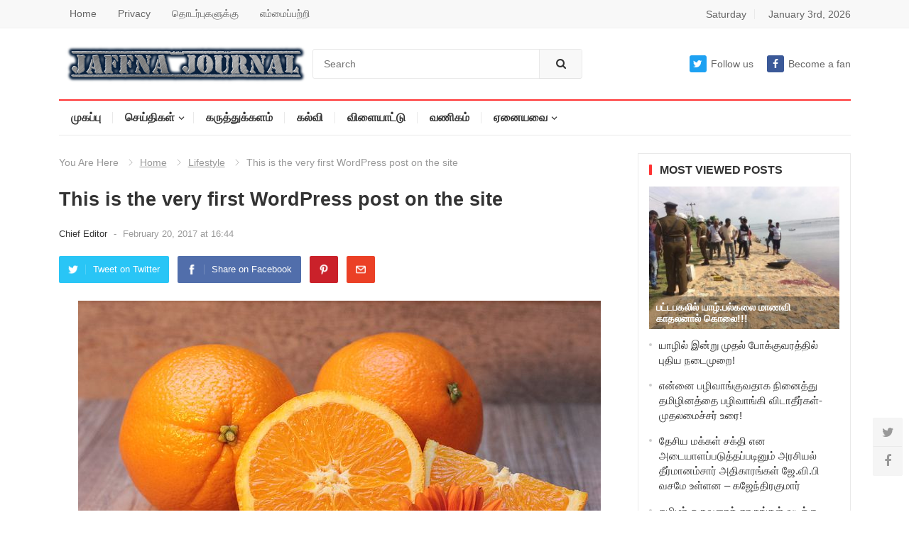

--- FILE ---
content_type: text/html; charset=UTF-8
request_url: https://www.jaffnajournal.com/archives/this-is-the-very-first-wordpress-post-on-the-site.html
body_size: 13162
content:
<!DOCTYPE html>
<html lang="en-US">
<head>
<meta charset="UTF-8">
<meta name="viewport" content="width=device-width, initial-scale=1">
<meta http-equiv="X-UA-Compatible" content="IE=edge">
<meta name="HandheldFriendly" content="true">
<meta property="og:image" content="https://www.jaffnajournal.com/wp-content/uploads/2017/04/7-1.jpg">
<link rel="profile" href="http://gmpg.org/xfn/11">
<link rel="icon" type="image/png" href="https://www.jaffnajournal.com/wp-content/uploads/2023/04/news.jpg" />
<script async src="https://pagead2.googlesyndication.com/pagead/js/adsbygoogle.js?client=ca-pub-0272451370067942"
     crossorigin="anonymous"></script>
<title>This is the very first WordPress post on the site &#8211; Jaffna Journal | News From Jaffna</title>
<meta name='robots' content='max-image-preview:large' />
<link rel="alternate" type="application/rss+xml" title="Jaffna Journal | News From Jaffna &raquo; Feed" href="https://www.jaffnajournal.com/feed" />
<link rel="alternate" type="application/rss+xml" title="Jaffna Journal | News From Jaffna &raquo; Comments Feed" href="https://www.jaffnajournal.com/comments/feed" />
<link rel="alternate" type="application/rss+xml" title="Jaffna Journal | News From Jaffna &raquo; This is the very first WordPress post on the site Comments Feed" href="https://www.jaffnajournal.com/archives/this-is-the-very-first-wordpress-post-on-the-site.html/feed" />
<link rel="alternate" title="oEmbed (JSON)" type="application/json+oembed" href="https://www.jaffnajournal.com/wp-json/oembed/1.0/embed?url=https%3A%2F%2Fwww.jaffnajournal.com%2Farchives%2Fthis-is-the-very-first-wordpress-post-on-the-site.html" />
<link rel="alternate" title="oEmbed (XML)" type="text/xml+oembed" href="https://www.jaffnajournal.com/wp-json/oembed/1.0/embed?url=https%3A%2F%2Fwww.jaffnajournal.com%2Farchives%2Fthis-is-the-very-first-wordpress-post-on-the-site.html&#038;format=xml" />
		
	<style id='wp-img-auto-sizes-contain-inline-css' type='text/css'>
img:is([sizes=auto i],[sizes^="auto," i]){contain-intrinsic-size:3000px 1500px}
/*# sourceURL=wp-img-auto-sizes-contain-inline-css */
</style>
<style id='wp-emoji-styles-inline-css' type='text/css'>

	img.wp-smiley, img.emoji {
		display: inline !important;
		border: none !important;
		box-shadow: none !important;
		height: 1em !important;
		width: 1em !important;
		margin: 0 0.07em !important;
		vertical-align: -0.1em !important;
		background: none !important;
		padding: 0 !important;
	}
/*# sourceURL=wp-emoji-styles-inline-css */
</style>
<style id='wp-block-library-inline-css' type='text/css'>
:root{--wp-block-synced-color:#7a00df;--wp-block-synced-color--rgb:122,0,223;--wp-bound-block-color:var(--wp-block-synced-color);--wp-editor-canvas-background:#ddd;--wp-admin-theme-color:#007cba;--wp-admin-theme-color--rgb:0,124,186;--wp-admin-theme-color-darker-10:#006ba1;--wp-admin-theme-color-darker-10--rgb:0,107,160.5;--wp-admin-theme-color-darker-20:#005a87;--wp-admin-theme-color-darker-20--rgb:0,90,135;--wp-admin-border-width-focus:2px}@media (min-resolution:192dpi){:root{--wp-admin-border-width-focus:1.5px}}.wp-element-button{cursor:pointer}:root .has-very-light-gray-background-color{background-color:#eee}:root .has-very-dark-gray-background-color{background-color:#313131}:root .has-very-light-gray-color{color:#eee}:root .has-very-dark-gray-color{color:#313131}:root .has-vivid-green-cyan-to-vivid-cyan-blue-gradient-background{background:linear-gradient(135deg,#00d084,#0693e3)}:root .has-purple-crush-gradient-background{background:linear-gradient(135deg,#34e2e4,#4721fb 50%,#ab1dfe)}:root .has-hazy-dawn-gradient-background{background:linear-gradient(135deg,#faaca8,#dad0ec)}:root .has-subdued-olive-gradient-background{background:linear-gradient(135deg,#fafae1,#67a671)}:root .has-atomic-cream-gradient-background{background:linear-gradient(135deg,#fdd79a,#004a59)}:root .has-nightshade-gradient-background{background:linear-gradient(135deg,#330968,#31cdcf)}:root .has-midnight-gradient-background{background:linear-gradient(135deg,#020381,#2874fc)}:root{--wp--preset--font-size--normal:16px;--wp--preset--font-size--huge:42px}.has-regular-font-size{font-size:1em}.has-larger-font-size{font-size:2.625em}.has-normal-font-size{font-size:var(--wp--preset--font-size--normal)}.has-huge-font-size{font-size:var(--wp--preset--font-size--huge)}.has-text-align-center{text-align:center}.has-text-align-left{text-align:left}.has-text-align-right{text-align:right}.has-fit-text{white-space:nowrap!important}#end-resizable-editor-section{display:none}.aligncenter{clear:both}.items-justified-left{justify-content:flex-start}.items-justified-center{justify-content:center}.items-justified-right{justify-content:flex-end}.items-justified-space-between{justify-content:space-between}.screen-reader-text{border:0;clip-path:inset(50%);height:1px;margin:-1px;overflow:hidden;padding:0;position:absolute;width:1px;word-wrap:normal!important}.screen-reader-text:focus{background-color:#ddd;clip-path:none;color:#444;display:block;font-size:1em;height:auto;left:5px;line-height:normal;padding:15px 23px 14px;text-decoration:none;top:5px;width:auto;z-index:100000}html :where(.has-border-color){border-style:solid}html :where([style*=border-top-color]){border-top-style:solid}html :where([style*=border-right-color]){border-right-style:solid}html :where([style*=border-bottom-color]){border-bottom-style:solid}html :where([style*=border-left-color]){border-left-style:solid}html :where([style*=border-width]){border-style:solid}html :where([style*=border-top-width]){border-top-style:solid}html :where([style*=border-right-width]){border-right-style:solid}html :where([style*=border-bottom-width]){border-bottom-style:solid}html :where([style*=border-left-width]){border-left-style:solid}html :where(img[class*=wp-image-]){height:auto;max-width:100%}:where(figure){margin:0 0 1em}html :where(.is-position-sticky){--wp-admin--admin-bar--position-offset:var(--wp-admin--admin-bar--height,0px)}@media screen and (max-width:600px){html :where(.is-position-sticky){--wp-admin--admin-bar--position-offset:0px}}

/*# sourceURL=wp-block-library-inline-css */
</style><style id='global-styles-inline-css' type='text/css'>
:root{--wp--preset--aspect-ratio--square: 1;--wp--preset--aspect-ratio--4-3: 4/3;--wp--preset--aspect-ratio--3-4: 3/4;--wp--preset--aspect-ratio--3-2: 3/2;--wp--preset--aspect-ratio--2-3: 2/3;--wp--preset--aspect-ratio--16-9: 16/9;--wp--preset--aspect-ratio--9-16: 9/16;--wp--preset--color--black: #000000;--wp--preset--color--cyan-bluish-gray: #abb8c3;--wp--preset--color--white: #ffffff;--wp--preset--color--pale-pink: #f78da7;--wp--preset--color--vivid-red: #cf2e2e;--wp--preset--color--luminous-vivid-orange: #ff6900;--wp--preset--color--luminous-vivid-amber: #fcb900;--wp--preset--color--light-green-cyan: #7bdcb5;--wp--preset--color--vivid-green-cyan: #00d084;--wp--preset--color--pale-cyan-blue: #8ed1fc;--wp--preset--color--vivid-cyan-blue: #0693e3;--wp--preset--color--vivid-purple: #9b51e0;--wp--preset--gradient--vivid-cyan-blue-to-vivid-purple: linear-gradient(135deg,rgb(6,147,227) 0%,rgb(155,81,224) 100%);--wp--preset--gradient--light-green-cyan-to-vivid-green-cyan: linear-gradient(135deg,rgb(122,220,180) 0%,rgb(0,208,130) 100%);--wp--preset--gradient--luminous-vivid-amber-to-luminous-vivid-orange: linear-gradient(135deg,rgb(252,185,0) 0%,rgb(255,105,0) 100%);--wp--preset--gradient--luminous-vivid-orange-to-vivid-red: linear-gradient(135deg,rgb(255,105,0) 0%,rgb(207,46,46) 100%);--wp--preset--gradient--very-light-gray-to-cyan-bluish-gray: linear-gradient(135deg,rgb(238,238,238) 0%,rgb(169,184,195) 100%);--wp--preset--gradient--cool-to-warm-spectrum: linear-gradient(135deg,rgb(74,234,220) 0%,rgb(151,120,209) 20%,rgb(207,42,186) 40%,rgb(238,44,130) 60%,rgb(251,105,98) 80%,rgb(254,248,76) 100%);--wp--preset--gradient--blush-light-purple: linear-gradient(135deg,rgb(255,206,236) 0%,rgb(152,150,240) 100%);--wp--preset--gradient--blush-bordeaux: linear-gradient(135deg,rgb(254,205,165) 0%,rgb(254,45,45) 50%,rgb(107,0,62) 100%);--wp--preset--gradient--luminous-dusk: linear-gradient(135deg,rgb(255,203,112) 0%,rgb(199,81,192) 50%,rgb(65,88,208) 100%);--wp--preset--gradient--pale-ocean: linear-gradient(135deg,rgb(255,245,203) 0%,rgb(182,227,212) 50%,rgb(51,167,181) 100%);--wp--preset--gradient--electric-grass: linear-gradient(135deg,rgb(202,248,128) 0%,rgb(113,206,126) 100%);--wp--preset--gradient--midnight: linear-gradient(135deg,rgb(2,3,129) 0%,rgb(40,116,252) 100%);--wp--preset--font-size--small: 13px;--wp--preset--font-size--medium: 20px;--wp--preset--font-size--large: 36px;--wp--preset--font-size--x-large: 42px;--wp--preset--spacing--20: 0.44rem;--wp--preset--spacing--30: 0.67rem;--wp--preset--spacing--40: 1rem;--wp--preset--spacing--50: 1.5rem;--wp--preset--spacing--60: 2.25rem;--wp--preset--spacing--70: 3.38rem;--wp--preset--spacing--80: 5.06rem;--wp--preset--shadow--natural: 6px 6px 9px rgba(0, 0, 0, 0.2);--wp--preset--shadow--deep: 12px 12px 50px rgba(0, 0, 0, 0.4);--wp--preset--shadow--sharp: 6px 6px 0px rgba(0, 0, 0, 0.2);--wp--preset--shadow--outlined: 6px 6px 0px -3px rgb(255, 255, 255), 6px 6px rgb(0, 0, 0);--wp--preset--shadow--crisp: 6px 6px 0px rgb(0, 0, 0);}:where(.is-layout-flex){gap: 0.5em;}:where(.is-layout-grid){gap: 0.5em;}body .is-layout-flex{display: flex;}.is-layout-flex{flex-wrap: wrap;align-items: center;}.is-layout-flex > :is(*, div){margin: 0;}body .is-layout-grid{display: grid;}.is-layout-grid > :is(*, div){margin: 0;}:where(.wp-block-columns.is-layout-flex){gap: 2em;}:where(.wp-block-columns.is-layout-grid){gap: 2em;}:where(.wp-block-post-template.is-layout-flex){gap: 1.25em;}:where(.wp-block-post-template.is-layout-grid){gap: 1.25em;}.has-black-color{color: var(--wp--preset--color--black) !important;}.has-cyan-bluish-gray-color{color: var(--wp--preset--color--cyan-bluish-gray) !important;}.has-white-color{color: var(--wp--preset--color--white) !important;}.has-pale-pink-color{color: var(--wp--preset--color--pale-pink) !important;}.has-vivid-red-color{color: var(--wp--preset--color--vivid-red) !important;}.has-luminous-vivid-orange-color{color: var(--wp--preset--color--luminous-vivid-orange) !important;}.has-luminous-vivid-amber-color{color: var(--wp--preset--color--luminous-vivid-amber) !important;}.has-light-green-cyan-color{color: var(--wp--preset--color--light-green-cyan) !important;}.has-vivid-green-cyan-color{color: var(--wp--preset--color--vivid-green-cyan) !important;}.has-pale-cyan-blue-color{color: var(--wp--preset--color--pale-cyan-blue) !important;}.has-vivid-cyan-blue-color{color: var(--wp--preset--color--vivid-cyan-blue) !important;}.has-vivid-purple-color{color: var(--wp--preset--color--vivid-purple) !important;}.has-black-background-color{background-color: var(--wp--preset--color--black) !important;}.has-cyan-bluish-gray-background-color{background-color: var(--wp--preset--color--cyan-bluish-gray) !important;}.has-white-background-color{background-color: var(--wp--preset--color--white) !important;}.has-pale-pink-background-color{background-color: var(--wp--preset--color--pale-pink) !important;}.has-vivid-red-background-color{background-color: var(--wp--preset--color--vivid-red) !important;}.has-luminous-vivid-orange-background-color{background-color: var(--wp--preset--color--luminous-vivid-orange) !important;}.has-luminous-vivid-amber-background-color{background-color: var(--wp--preset--color--luminous-vivid-amber) !important;}.has-light-green-cyan-background-color{background-color: var(--wp--preset--color--light-green-cyan) !important;}.has-vivid-green-cyan-background-color{background-color: var(--wp--preset--color--vivid-green-cyan) !important;}.has-pale-cyan-blue-background-color{background-color: var(--wp--preset--color--pale-cyan-blue) !important;}.has-vivid-cyan-blue-background-color{background-color: var(--wp--preset--color--vivid-cyan-blue) !important;}.has-vivid-purple-background-color{background-color: var(--wp--preset--color--vivid-purple) !important;}.has-black-border-color{border-color: var(--wp--preset--color--black) !important;}.has-cyan-bluish-gray-border-color{border-color: var(--wp--preset--color--cyan-bluish-gray) !important;}.has-white-border-color{border-color: var(--wp--preset--color--white) !important;}.has-pale-pink-border-color{border-color: var(--wp--preset--color--pale-pink) !important;}.has-vivid-red-border-color{border-color: var(--wp--preset--color--vivid-red) !important;}.has-luminous-vivid-orange-border-color{border-color: var(--wp--preset--color--luminous-vivid-orange) !important;}.has-luminous-vivid-amber-border-color{border-color: var(--wp--preset--color--luminous-vivid-amber) !important;}.has-light-green-cyan-border-color{border-color: var(--wp--preset--color--light-green-cyan) !important;}.has-vivid-green-cyan-border-color{border-color: var(--wp--preset--color--vivid-green-cyan) !important;}.has-pale-cyan-blue-border-color{border-color: var(--wp--preset--color--pale-cyan-blue) !important;}.has-vivid-cyan-blue-border-color{border-color: var(--wp--preset--color--vivid-cyan-blue) !important;}.has-vivid-purple-border-color{border-color: var(--wp--preset--color--vivid-purple) !important;}.has-vivid-cyan-blue-to-vivid-purple-gradient-background{background: var(--wp--preset--gradient--vivid-cyan-blue-to-vivid-purple) !important;}.has-light-green-cyan-to-vivid-green-cyan-gradient-background{background: var(--wp--preset--gradient--light-green-cyan-to-vivid-green-cyan) !important;}.has-luminous-vivid-amber-to-luminous-vivid-orange-gradient-background{background: var(--wp--preset--gradient--luminous-vivid-amber-to-luminous-vivid-orange) !important;}.has-luminous-vivid-orange-to-vivid-red-gradient-background{background: var(--wp--preset--gradient--luminous-vivid-orange-to-vivid-red) !important;}.has-very-light-gray-to-cyan-bluish-gray-gradient-background{background: var(--wp--preset--gradient--very-light-gray-to-cyan-bluish-gray) !important;}.has-cool-to-warm-spectrum-gradient-background{background: var(--wp--preset--gradient--cool-to-warm-spectrum) !important;}.has-blush-light-purple-gradient-background{background: var(--wp--preset--gradient--blush-light-purple) !important;}.has-blush-bordeaux-gradient-background{background: var(--wp--preset--gradient--blush-bordeaux) !important;}.has-luminous-dusk-gradient-background{background: var(--wp--preset--gradient--luminous-dusk) !important;}.has-pale-ocean-gradient-background{background: var(--wp--preset--gradient--pale-ocean) !important;}.has-electric-grass-gradient-background{background: var(--wp--preset--gradient--electric-grass) !important;}.has-midnight-gradient-background{background: var(--wp--preset--gradient--midnight) !important;}.has-small-font-size{font-size: var(--wp--preset--font-size--small) !important;}.has-medium-font-size{font-size: var(--wp--preset--font-size--medium) !important;}.has-large-font-size{font-size: var(--wp--preset--font-size--large) !important;}.has-x-large-font-size{font-size: var(--wp--preset--font-size--x-large) !important;}
/*# sourceURL=global-styles-inline-css */
</style>

<style id='classic-theme-styles-inline-css' type='text/css'>
/*! This file is auto-generated */
.wp-block-button__link{color:#fff;background-color:#32373c;border-radius:9999px;box-shadow:none;text-decoration:none;padding:calc(.667em + 2px) calc(1.333em + 2px);font-size:1.125em}.wp-block-file__button{background:#32373c;color:#fff;text-decoration:none}
/*# sourceURL=/wp-includes/css/classic-themes.min.css */
</style>
<link rel='stylesheet' id='myportal-style-css' href='https://www.jaffnajournal.com/wp-content/themes/myportal/style.css?ver=1.0.1' type='text/css' media='all' />
<link rel='stylesheet' id='genericons-style-css' href='https://www.jaffnajournal.com/wp-content/themes/myportal/genericons/genericons.css?ver=6.9' type='text/css' media='all' />
<link rel='stylesheet' id='responsive-style-css' href='https://www.jaffnajournal.com/wp-content/themes/myportal/responsive.css?ver=20190511' type='text/css' media='all' />
<link rel='stylesheet' id='wp-paginate-css' href='https://www.jaffnajournal.com/wp-content/plugins/wp-paginate/css/wp-paginate.css?ver=2.2.4' type='text/css' media='screen' />
<script type="text/javascript" src="https://www.jaffnajournal.com/wp-includes/js/jquery/jquery.min.js?ver=3.7.1" id="jquery-core-js"></script>
<script type="text/javascript" src="https://www.jaffnajournal.com/wp-includes/js/jquery/jquery-migrate.min.js?ver=3.4.1" id="jquery-migrate-js"></script>
<script type="text/javascript" id="simple-likes-public-js-js-extra">
/* <![CDATA[ */
var simpleLikes = {"ajaxurl":"https://www.jaffnajournal.com/wp-admin/admin-ajax.php","like":"Like this post","unlike":"Unlike this post"};
//# sourceURL=simple-likes-public-js-js-extra
/* ]]> */
</script>
<script type="text/javascript" src="https://www.jaffnajournal.com/wp-content/themes/myportal/assets/js/simple-likes-public.js?ver=0.5" id="simple-likes-public-js-js"></script>
<link rel="https://api.w.org/" href="https://www.jaffnajournal.com/wp-json/" /><link rel="alternate" title="JSON" type="application/json" href="https://www.jaffnajournal.com/wp-json/wp/v2/posts/208" /><link rel="EditURI" type="application/rsd+xml" title="RSD" href="https://www.jaffnajournal.com/xmlrpc.php?rsd" />
<meta name="generator" content="WordPress 6.9" />
<link rel="canonical" href="https://www.jaffnajournal.com/archives/this-is-the-very-first-wordpress-post-on-the-site.html" />
<link rel='shortlink' href='https://www.jaffnajournal.com/?p=208' />
<link rel="pingback" href="https://www.jaffnajournal.com/xmlrpc.php">
<!-- Begin Custom CSS -->
<style type="text/css" id="demo-custom-css">
.primary{font-family:"1","Helvetica Neue",sans-serif;}.secondary{font-family:"1","Helvetica Neue",sans-serif;}
</style>
<!-- End Custom CSS -->

<style type="text/css" media="all">

	body,
	input,
	textarea,
	table,
	.sidebar .widget_ad .widget-title,
	.site-footer .widget_ad .widget-title {
		font-family: "1", "Helvetica Neue", Helvetica, Arial, sans-serif;
	}
	.pagination .page-numbers,
	button,
	.btn,
	input[type="submit"],
	input[type="reset"],
	input[type="button"],
	.comment-form label,
	label,
	h1,h2,h3,h4,h5,h6 {
		font-family: "1", "Helvetica Neue", Helvetica, Arial, sans-serif;
	}

	a,
	a:visited,
	.sf-menu ul li li a:hover,
	.sf-menu li.sfHover li a:hover,
	#primary-menu li.sfHover a,
	#primary-menu li a:hover,	
	#primary-menu li li a:hover,
	#secondary-menu li li a:hover,
	#secondary-menu li a:hover,
	#secondary-menu li.sfHover a,
	.top-right a:hover,
	.home-latest ul li a:hover,
	.breadcrumbs .breadcrumbs-nav a:hover,
	.entry-meta a,
	.comment-reply-title small a:hover,
	.pagination .page-numbers.current,
	.mobile-menu ul li a:hover,
	.pagination .page-numbers:hover,	
	.entry-tags .tag-links a:hover:before,
	.page-content ul li:before,
	.entry-content ul li:before,
	a:hover,
	.site-title a:hover,
	.entry-title a:hover,
	.entry-related .hentry .entry-title a:hover,
	.sidebar .widget a:hover,
	.sidebar .widget ul li a:hover,	 
	.site-footer .widget a:hover,
	.site-footer .widget ul li a:hover,
	.single .navigation a:hover,
	#site-bottom a:hover,
	.content-block .section-heading h3 a:hover,
	.carousel-content .section-heading a:hover,
	.breadcrumbs ul.sub-categories li a:hover,
	.entry-content a:hover,
	.page-content a:hover,
	.author-box .author-meta .author-name a:hover,
	.entry-content li a:hover,
	.page-content li a:hover,
	.content-grid .hentry a:hover .entry-title,
	.friend-nav li a:hover {
		color: #ff3333;
	}
	.sidebar .widget a,
	.site-footer .widget a,
	.logged-in-as a,
	.edit-link a,
	.entry-content a,
	.entry-content a:visited,
	.page-content a,
	.page-content a:visited,
	.tooltip .left .contact-info h3 {
		color: #007fdb;
	}
	button,
	.btn,
	input[type="submit"],
	input[type="reset"],
	input[type="button"],
	button:hover,
	.btn:hover,
	input[type="reset"]:hover,
	input[type="submit"]:hover,
	input[type="button"]:hover,
	.content-loop .entry-header .entry-category-icon a,
	.entry-tags .tag-links a:hover,
	.widget_tag_cloud .tagcloud a:hover,
	.entry-related .section-title:before,
	.comments-title:before,
	#reply-title:before,
	.breadcrumbs h3:before,	
	.friend h3:before,
	.footer-partners .partner-title:before,
	.sidebar .widget .widget-title:before,
	.bottom-right span.icon-link .text,
	.bottom-right a .text {
		background-color: #ff3333;
	}
	.entry-tags .tag-links a:hover:after,
	.widget_tag_cloud .tagcloud a:hover:after {
		border-left-color: #ff3333;
	}
	.bx-wrapper .bx-pager.bx-default-pager a:hover,
	.bx-wrapper .bx-pager.bx-default-pager a.active,
	.bx-wrapper .bx-pager.bx-default-pager a:focus,
	.single #primary .bx-wrapper .bx-pager.bx-default-pager a:hover,
	.single #primary .bx-wrapper .bx-pager.bx-default-pager a.active,
	.single #primary .bx-wrapper .bx-pager.bx-default-pager a:focus {
		background-color: #ffbe02;
	}
	#secondary-bar,
	.content-block .section-heading h3 {
		border-top-color: #ff3333;
	}
		
		
	
</style>
</head>

<body class="wp-singular post-template-default single single-post postid-208 single-format-standard wp-embed-responsive wp-theme-myportal group-blog">

<div id="page" class="site">

	<header id="masthead" class="site-header clear">

		<div id="primary-bar">

			<div class="container">

			<nav id="primary-nav" class="main-navigation">

				<div class="menu-top1-container"><ul id="primary-menu" class="sf-menu"><li id="menu-item-98977" class="menu-item menu-item-type-custom menu-item-object-custom menu-item-home menu-item-98977"><a href="https://www.jaffnajournal.com/">Home</a></li>
<li id="menu-item-98972" class="menu-item menu-item-type-post_type menu-item-object-page menu-item-98972"><a href="https://www.jaffnajournal.com/privacy">Privacy</a></li>
<li id="menu-item-98974" class="menu-item menu-item-type-post_type menu-item-object-page menu-item-98974"><a href="https://www.jaffnajournal.com/%e0%ae%a4%e0%af%8a%e0%ae%9f%e0%ae%b0%e0%af%8d%e0%ae%aa%e0%af%81%e0%ae%95%e0%ae%b3%e0%af%81%e0%ae%95%e0%af%8d%e0%ae%95%e0%af%81">தொடர்புகளுக்கு</a></li>
<li id="menu-item-98976" class="menu-item menu-item-type-post_type menu-item-object-page menu-item-98976"><a href="https://www.jaffnajournal.com/%e0%ae%8e%e0%ae%ae%e0%af%8d%e0%ae%ae%e0%af%88%e0%ae%aa%e0%af%8d%e0%ae%aa%e0%ae%b1%e0%af%8d%e0%ae%b1%e0%ae%bf">எம்மைப்பற்றி</a></li>
</ul></div>
			</nav><!-- #primary-nav -->	

			<ul class="top-right">	

									<li class="current-day">
						Saturday				
					</li>
				
									<li class="current-date">
						January 3rd, 2026					</li>
								

				

			</ul><!-- .top-right -->

			</div><!-- .container -->

		</div><!-- #primary-bar -->	

		<div class="site-start clear">

			<div class="container">

			<div class="site-branding">

								
				<div id="logo">
					<span class="helper"></span>
					<a href="https://www.jaffnajournal.com/" rel="home">
						<img src="https://www.jaffnajournal.com/wp-content/uploads/2023/04/logo_jaffnajournal.png" alt=""/>
					</a>
				</div><!-- #logo -->

				
			</div><!-- .site-branding -->

			
				<div class="header-search">
					<form id="searchform" method="get" action="https://www.jaffnajournal.com/">
						<input type="search" name="s" class="search-input" placeholder="Search" autocomplete="off">
						<button type="submit" class="search-submit"><i class="fa fa-search"></i></button>		
					</form>
				</div><!-- .header-search -->

			
			<div class="header-icons">
								<span class="header-twitter">
					<a class="Follow us on Twitter" href="#"><i class="fa fa-twitter"></i>Follow us</a>
				</span>
								
								
				<span class="header-facebook">
					<a title="Become a fan" href="https://www.facebook.com/jaffnajournalnews"><i class="fa fa-facebook"></i>Become a fan</a>
				</span>
													
			</div><!-- .header-icons -->

			<span class="mobile-menu-icon">
				<span class="menu-icon-open"><i class="fa fa-bars"></i>Menu</span>
				<span class="menu-icon-close"><i class="fa fa-close"></i>Menu</span>		
			</span>	
			
			</div><!-- .container -->

		</div><!-- .site-start -->

		<div id="secondary-bar" class="container clear">

			<nav id="secondary-nav" class="secondary-navigation">

				<div class="menu-top2-container"><ul id="secondary-menu" class="sf-menu"><li id="menu-item-113147" class="menu-item menu-item-type-custom menu-item-object-custom menu-item-home menu-item-113147"><a href="https://www.jaffnajournal.com">முகப்பு</a></li>
<li id="menu-item-4108" class="menu-item menu-item-type-taxonomy menu-item-object-category menu-item-has-children menu-item-4108"><a href="https://www.jaffnajournal.com/archives/category/news">செய்திகள்</a>
<ul class="sub-menu">
	<li id="menu-item-33559" class="menu-item menu-item-type-taxonomy menu-item-object-category menu-item-33559"><a href="https://www.jaffnajournal.com/archives/category/featurednews">பிரதான செய்திகள்</a></li>
	<li id="menu-item-33560" class="menu-item menu-item-type-taxonomy menu-item-object-category menu-item-33560"><a href="https://www.jaffnajournal.com/archives/category/%e0%ae%a4%e0%af%87%e0%ae%9a%e0%ae%bf%e0%ae%af%e0%ae%9a%e0%af%8d%e0%ae%9a%e0%af%86%e0%ae%af%e0%af%8d%e0%ae%a4%e0%ae%bf%e0%ae%95%e0%ae%b3%e0%af%8d">தேசியச்செய்திகள்</a></li>
	<li id="menu-item-33561" class="menu-item menu-item-type-taxonomy menu-item-object-category menu-item-33561"><a href="https://www.jaffnajournal.com/archives/category/%e0%ae%b5%e0%ae%9f%e0%ae%ae%e0%ae%be%e0%ae%95%e0%ae%be%e0%ae%a3%e0%ae%9a%e0%ae%aa%e0%af%88">வடமாகாணசபை</a></li>
</ul>
</li>
<li id="menu-item-9602" class="menu-item menu-item-type-taxonomy menu-item-object-category menu-item-9602"><a href="https://www.jaffnajournal.com/archives/category/%e0%ae%95%e0%ae%b0%e0%af%81%e0%ae%a4%e0%af%8d%e0%ae%a4%e0%af%81%e0%ae%95%e0%af%8d%e0%ae%95%e0%ae%b3%e0%ae%ae%e0%af%8d">கருத்துக்களம்</a></li>
<li id="menu-item-10880" class="menu-item menu-item-type-taxonomy menu-item-object-category menu-item-10880"><a href="https://www.jaffnajournal.com/archives/category/education">கல்வி</a></li>
<li id="menu-item-10891" class="menu-item menu-item-type-taxonomy menu-item-object-category menu-item-10891"><a href="https://www.jaffnajournal.com/archives/category/sports">விளையாட்டு</a></li>
<li id="menu-item-10888" class="menu-item menu-item-type-taxonomy menu-item-object-category menu-item-10888"><a href="https://www.jaffnajournal.com/archives/category/commercial">வணிகம்</a></li>
<li id="menu-item-10876" class="menu-item menu-item-type-custom menu-item-object-custom menu-item-has-children menu-item-10876"><a href="http://#">ஏனையவை</a>
<ul class="sub-menu">
	<li id="menu-item-10878" class="menu-item menu-item-type-taxonomy menu-item-object-category menu-item-10878"><a href="https://www.jaffnajournal.com/archives/category/interesting">இப்படியும்..</a></li>
	<li id="menu-item-4112" class="menu-item menu-item-type-taxonomy menu-item-object-category menu-item-4112"><a href="https://www.jaffnajournal.com/archives/category/%e0%ae%85%e0%ae%aa%e0%ae%bf%e0%ae%b5%e0%ae%bf%e0%ae%b0%e0%af%81%e0%ae%a4%e0%af%8d%e0%ae%a4%e0%ae%bf">அபிவிருத்தி</a></li>
	<li id="menu-item-10890" class="menu-item menu-item-type-taxonomy menu-item-object-category menu-item-10890"><a href="https://www.jaffnajournal.com/archives/category/vacancy">வேலைவாய்ப்பு</a></li>
	<li id="menu-item-10885" class="menu-item menu-item-type-taxonomy menu-item-object-category menu-item-10885"><a href="https://www.jaffnajournal.com/archives/category/%e0%ae%a4%e0%af%87%e0%ae%b0%e0%af%8d%e0%ae%a4%e0%ae%b2%e0%af%8d">தேர்தல்</a></li>
	<li id="menu-item-10889" class="menu-item menu-item-type-taxonomy menu-item-object-category menu-item-10889"><a href="https://www.jaffnajournal.com/archives/category/%e0%ae%b5%e0%ae%a9%e0%af%8d%e0%ae%a9%e0%ae%bf%e0%ae%9a%e0%af%8d%e0%ae%9a%e0%af%86%e0%ae%af%e0%af%8d%e0%ae%a4%e0%ae%bf%e0%ae%95%e0%ae%b3%e0%af%8d">வன்னி</a></li>
	<li id="menu-item-20265" class="menu-item menu-item-type-taxonomy menu-item-object-category menu-item-20265"><a href="https://www.jaffnajournal.com/archives/category/%e0%ae%89%e0%ae%b0%e0%af%88%e0%ae%95%e0%ae%b3%e0%af%8d">உரைகள்</a></li>
	<li id="menu-item-52980" class="menu-item menu-item-type-taxonomy menu-item-object-category menu-item-52980"><a href="https://www.jaffnajournal.com/archives/category/%e0%ae%ae%e0%ae%95%e0%af%8d%e0%ae%95%e0%ae%b3%e0%af%8d-%e0%ae%95%e0%af%81%e0%ae%b1%e0%af%88%e0%ae%95%e0%ae%b3%e0%af%8d">மக்கள் குறைகள்</a></li>
	<li id="menu-item-10883" class="menu-item menu-item-type-taxonomy menu-item-object-category menu-item-10883"><a href="https://www.jaffnajournal.com/archives/category/%e0%ae%9a%e0%ae%bf%e0%ae%a9%e0%ae%bf%e0%ae%ae%e0%ae%be">சினிமா</a></li>
	<li id="menu-item-10899" class="menu-item menu-item-type-taxonomy menu-item-object-category menu-item-10899"><a href="https://www.jaffnajournal.com/archives/category/technology">தொழில்நுட்பம்</a></li>
	<li id="menu-item-10881" class="menu-item menu-item-type-taxonomy menu-item-object-category menu-item-10881"><a href="https://www.jaffnajournal.com/archives/category/crime">குற்றம்</a></li>
	<li id="menu-item-10879" class="menu-item menu-item-type-taxonomy menu-item-object-category menu-item-10879"><a href="https://www.jaffnajournal.com/archives/category/culture">கலை | கலாச்சாரம்</a></li>
	<li id="menu-item-10957" class="menu-item menu-item-type-taxonomy menu-item-object-category menu-item-10957"><a href="https://www.jaffnajournal.com/archives/category/%e0%ae%9e%e0%ae%be%e0%ae%aa%e0%ae%95%e0%ae%a4%e0%af%8d%e0%ae%a4%e0%ae%bf%e0%ae%b2%e0%af%8d-%e0%ae%b5%e0%af%88%e0%ae%95%e0%af%8d%e0%ae%95">ஞாபகத்தில் வைக்க</a></li>
	<li id="menu-item-10887" class="menu-item menu-item-type-taxonomy menu-item-object-category menu-item-10887"><a href="https://www.jaffnajournal.com/archives/category/rehab">மீள்குடியமர்வு</a></li>
	<li id="menu-item-10886" class="menu-item menu-item-type-taxonomy menu-item-object-category menu-item-10886"><a href="https://www.jaffnajournal.com/archives/category/%e0%ae%a8%e0%af%87%e0%ae%b0%e0%af%8d%e0%ae%ae%e0%af%81%e0%ae%95%e0%ae%ae%e0%af%8d">நேர்முகம்</a></li>
	<li id="menu-item-10882" class="menu-item menu-item-type-taxonomy menu-item-object-category menu-item-10882"><a href="https://www.jaffnajournal.com/archives/category/scocial-service">சமூக சேவை</a></li>
	<li id="menu-item-10884" class="menu-item menu-item-type-taxonomy menu-item-object-category menu-item-10884"><a href="https://www.jaffnajournal.com/archives/category/festivals">திருவிழாக்கள்</a></li>
	<li id="menu-item-20264" class="menu-item menu-item-type-taxonomy menu-item-object-category menu-item-20264"><a href="https://www.jaffnajournal.com/archives/category/events">நிகழ்வுகள்</a></li>
</ul>
</li>
</ul></div>
			</nav><!-- #secondary-nav -->

		</div><!-- .secondary-bar -->

		<div class="mobile-menu clear">

			<div class="container">

			<div class="menu-left"><div class="menu-top1-container"><ul id="primary-mobile-menu" class=""><li class="menu-item menu-item-type-custom menu-item-object-custom menu-item-home menu-item-98977"><a href="https://www.jaffnajournal.com/">Home</a></li>
<li class="menu-item menu-item-type-post_type menu-item-object-page menu-item-98972"><a href="https://www.jaffnajournal.com/privacy">Privacy</a></li>
<li class="menu-item menu-item-type-post_type menu-item-object-page menu-item-98974"><a href="https://www.jaffnajournal.com/%e0%ae%a4%e0%af%8a%e0%ae%9f%e0%ae%b0%e0%af%8d%e0%ae%aa%e0%af%81%e0%ae%95%e0%ae%b3%e0%af%81%e0%ae%95%e0%af%8d%e0%ae%95%e0%af%81">தொடர்புகளுக்கு</a></li>
<li class="menu-item menu-item-type-post_type menu-item-object-page menu-item-98976"><a href="https://www.jaffnajournal.com/%e0%ae%8e%e0%ae%ae%e0%af%8d%e0%ae%ae%e0%af%88%e0%ae%aa%e0%af%8d%e0%ae%aa%e0%ae%b1%e0%af%8d%e0%ae%b1%e0%ae%bf">எம்மைப்பற்றி</a></li>
</ul></div></div><div class="menu-right"><div class="menu-top2-container"><ul id="secondary-mobile-menu" class=""><li class="menu-item menu-item-type-custom menu-item-object-custom menu-item-home menu-item-113147"><a href="https://www.jaffnajournal.com">முகப்பு</a></li>
<li class="menu-item menu-item-type-taxonomy menu-item-object-category menu-item-4108"><a href="https://www.jaffnajournal.com/archives/category/news">செய்திகள்</a></li>
<li class="menu-item menu-item-type-taxonomy menu-item-object-category menu-item-9602"><a href="https://www.jaffnajournal.com/archives/category/%e0%ae%95%e0%ae%b0%e0%af%81%e0%ae%a4%e0%af%8d%e0%ae%a4%e0%af%81%e0%ae%95%e0%af%8d%e0%ae%95%e0%ae%b3%e0%ae%ae%e0%af%8d">கருத்துக்களம்</a></li>
<li class="menu-item menu-item-type-taxonomy menu-item-object-category menu-item-10880"><a href="https://www.jaffnajournal.com/archives/category/education">கல்வி</a></li>
<li class="menu-item menu-item-type-taxonomy menu-item-object-category menu-item-10891"><a href="https://www.jaffnajournal.com/archives/category/sports">விளையாட்டு</a></li>
<li class="menu-item menu-item-type-taxonomy menu-item-object-category menu-item-10888"><a href="https://www.jaffnajournal.com/archives/category/commercial">வணிகம்</a></li>
<li class="menu-item menu-item-type-custom menu-item-object-custom menu-item-10876"><a href="http://#">ஏனையவை</a></li>
</ul></div></div>
			</div><!-- .container -->

		</div><!-- .mobile-menu -->	

					
			<span class="search-icon">
				<i class="fa fa-search"></i>
				<i class="fa fa-close"></i>			
			</span>

								

	</header><!-- #masthead -->

	<div class="clear"></div>
	
			
	<div id="content" class="site-content container clear">
		<div class="clear">

	<div id="primary" class="content-area">

		
		<div class="breadcrumbs">
			<span class="breadcrumbs-nav">
				<span class="here">You Are Here</span>
				<a href="https://www.jaffnajournal.com">Home</a>
				<span class="post-category"><a href="https://www.jaffnajournal.com/archives/category/lifestyle" title="View all posts in Lifestyle" >Lifestyle</a> </span>
				<span class="has-arrow">This is the very first WordPress post on the site</span>
			</span>
		</div>
		
		
		<main id="main" class="site-main" >

		
<article id="post-208" class="post-208 post type-post status-publish format-standard has-post-thumbnail hentry category-lifestyle category-wordpress">
	<header class="entry-header">
	
		<h1 class="entry-title">This is the very first WordPress post on the site</h1>
		<div class="entry-meta">

	
		<span class="entry-author">
			
			<a href="https://www.jaffnajournal.com/archives/author/webadmin">

				
				Chief Editor
			</a>

		</span><!-- .entry-author -->

	
			
					<span class="sep"> - </span>	
		
		<span class="entry-date">
			February 20, 2017 at 16:44		</span><!-- .entry-date -->

	
	
</div><!-- .entry-meta -->


	
<div class="entry-share clear">
 
	<a class="twitter social-twitter" href="https://twitter.com/intent/tweet?text=This+is+the+very+first+WordPress+post+on+the+site&amp;url=https%3A%2F%2Fwww.jaffnajournal.com%2Farchives%2Fthis-is-the-very-first-wordpress-post-on-the-site.html" target="_blank"><img src="https://www.jaffnajournal.com/wp-content/themes/myportal/assets/img/icon-twitter-white.png" alt="Twitter"><span>Tweet on Twitter</span></a>

	<a class="facebook social-facebook" href="https://www.facebook.com/sharer/sharer.php?u=https%3A%2F%2Fwww.jaffnajournal.com%2Farchives%2Fthis-is-the-very-first-wordpress-post-on-the-site.html" target="_blank"><img src="https://www.jaffnajournal.com/wp-content/themes/myportal/assets/img/icon-facebook-white.png" alt="Facebook"><span>Share on Facebook</span></a>

	<a class="pinterest social-pinterest" href="https://pinterest.com/pin/create/button/?url=https%3A%2F%2Fwww.jaffnajournal.com%2Farchives%2Fthis-is-the-very-first-wordpress-post-on-the-site.html&amp;media=https%3A%2F%2Fwww.jaffnajournal.com%2Fwp-content%2Fuploads%2F2017%2F04%2F7-1.jpg" target="_blank"><img src="https://www.jaffnajournal.com/wp-content/themes/myportal/assets/img/icon-pinterest-white.png" alt="Pinterest"><span>Pinterest</span></a>

	<a class="email social-email" href="mailto:?&subject=This is the very first WordPress post on the site&body=https://www.jaffnajournal.com/archives/this-is-the-very-first-wordpress-post-on-the-site.html"><img src="https://www.jaffnajournal.com/wp-content/themes/myportal/assets/img/icon-email-white.png" alt="Email"><span>Email</span></a>	

</div><!-- .entry-share -->


		
	</header><!-- .entry-header -->

	
	<div class="entry-content">
			
		<p><img fetchpriority="high" decoding="async" class="alignnone size-full wp-image-138" src="https://www.happythemes.com/demo/purelife/wp-content/uploads/sites/8/2017/04/7-1.jpg" alt="" width="736" height="480" srcset="https://www.jaffnajournal.com/wp-content/uploads/2017/04/7-1.jpg 736w, https://www.jaffnajournal.com/wp-content/uploads/2017/04/7-1-300x196.jpg 300w" sizes="(max-width: 736px) 100vw, 736px" /></p>
<p>Duis hendrerit <a href="#">dignissim pretium</a> nulla vivamus taciti platea magnis lacus massa tellus metus habitasse conubia integer magna amet ultricies class rhoncus dolor placerat. Potenti phasellus nec natoque curae; mauris ultrices. Blandit ridiculus eu urna, <strong>convallis</strong> facilisis sagittis.</p>
<h2>Vitae Mus Amet Neque Accumsan Dolor</h2>
<p>Pede ornare class eros congue non, praesent rhoncus posuere rhoncus fringilla in per pulvinar eget justo. Auctor semper nostra mauris pellentesque dictumst sit at habitasse tellus justo mattis. Pharetra ut. A.</p>
<h2>Dui Molestie</h2>
<p>Tempus dolor vestibulum ante ut litora ridiculus tortor, viverra tortor ridiculus sodales lacus hymenaeos nisl, volutpat rutrum dictumst potenti fusce nascetur vel at pede consectetuer. <strong>Morbi</strong> dis suscipit morbi placerat.</p>
<ul>
<li>Cum aliquam cum. <em>Mauris</em> erat penatibus nibh gravida.</li>
<li>Interdum non ultricies sem, elementum proin et hymenaeos nulla.</li>
<li>Cras porta dis fringilla, et. Consequat bibendum proin molestie.</li>
<li>Rutrum cubilia vitae neque proin et natoque id pulvinar.</li>
</ul>
<p><strong>Varius</strong> conubia lobortis fusce primis ligula <a href="#">tincidunt</a> primis elit. Tempor tempus metus leo eleifend pharetra litora. Nonummy rhoncus. Curae; tristique ad imperdiet dictumst congue. Condimentum tempor dictumst diam habitant suspendisse <em>quam</em> hymenaeos ac.</p>
<blockquote><p>Parturient <strong>montes</strong> purus varius faucibus pretium ligula lacinia torquent.</p></blockquote>
<p>In. Dui pede <em>dapibus</em> cras gravida. Id, eros, donec tortor libero rutrum in nibh quisque pretium litora. Et etiam in. Interdum dolor <strong>lorem</strong> taciti.</p>
	</div><!-- .entry-content -->

	<div class="entry-footer clear">
		<div class="entry-tags">

							
					</div><!-- .entry-tags -->

	
		
<div class="entry-share clear">
 
	<a class="twitter social-twitter" href="https://twitter.com/intent/tweet?text=This+is+the+very+first+WordPress+post+on+the+site&amp;url=https%3A%2F%2Fwww.jaffnajournal.com%2Farchives%2Fthis-is-the-very-first-wordpress-post-on-the-site.html" target="_blank"><img src="https://www.jaffnajournal.com/wp-content/themes/myportal/assets/img/icon-twitter-white.png" alt="Twitter"><span>Tweet on Twitter</span></a>

	<a class="facebook social-facebook" href="https://www.facebook.com/sharer/sharer.php?u=https%3A%2F%2Fwww.jaffnajournal.com%2Farchives%2Fthis-is-the-very-first-wordpress-post-on-the-site.html" target="_blank"><img src="https://www.jaffnajournal.com/wp-content/themes/myportal/assets/img/icon-facebook-white.png" alt="Facebook"><span>Share on Facebook</span></a>

	<a class="pinterest social-pinterest" href="https://pinterest.com/pin/create/button/?url=https%3A%2F%2Fwww.jaffnajournal.com%2Farchives%2Fthis-is-the-very-first-wordpress-post-on-the-site.html&amp;media=https%3A%2F%2Fwww.jaffnajournal.com%2Fwp-content%2Fuploads%2F2017%2F04%2F7-1.jpg" target="_blank"><img src="https://www.jaffnajournal.com/wp-content/themes/myportal/assets/img/icon-pinterest-white.png" alt="Pinterest"><span>Pinterest</span></a>

	<a class="email social-email" href="mailto:?&subject=This is the very first WordPress post on the site&body=https://www.jaffnajournal.com/archives/this-is-the-very-first-wordpress-post-on-the-site.html"><img src="https://www.jaffnajournal.com/wp-content/themes/myportal/assets/img/icon-email-white.png" alt="Email"><span>Email</span></a>	

</div><!-- .entry-share -->

	
		
		<span class="entry-like">
			<span class="sl-wrapper"><a href="https://www.jaffnajournal.com/wp-admin/admin-ajax.php?action=process_simple_like&post_id=208&nonce=fcd2d47760&is_comment=0&disabled=true" class="sl-button sl-button-208" data-nonce="fcd2d47760" data-post-id="208" data-iscomment="0" title="Like this post"><span class="sl-count">31 <em>Likes</em></span></a><span class="sl-loader"></span></span>		</span><!-- .entry-like -->

				
	</div><!-- .entry-footer -->



</article><!-- #post-## -->


<div class="author-box clear">
	<a href="https://www.jaffnajournal.com/archives/author/webadmin"><img alt='' src='https://secure.gravatar.com/avatar/28ad2af2a6ec89e26a1970f25718e5430e236ee3af13750b6e35ddaf87294395?s=120&#038;d=mm&#038;r=g' srcset='https://secure.gravatar.com/avatar/28ad2af2a6ec89e26a1970f25718e5430e236ee3af13750b6e35ddaf87294395?s=240&#038;d=mm&#038;r=g 2x' class='avatar avatar-120 photo' height='120' width='120' decoding='async'/></a>
	<div class="author-meta">	
		<h4 class="author-name"><span class="hover-underline"><a href="https://www.jaffnajournal.com/archives/author/webadmin">Chief Editor</a></span></h4>	
		<div class="author-desc">
					</div>
	</div>
</div><!-- .author-box -->



		<div class="entry-related clear">
			<h3 class="section-title">Related Posts</h3>
			<div class="related-loop clear">
														<div class="hentry ht_grid_1_3">
						<a class="thumbnail-link" href="https://www.jaffnajournal.com/archives/young-woman-running-through-wheat-field-on-sunset.html" >
							<div class="thumbnail-wrap">
																	<img width="300" height="180" src="https://www.jaffnajournal.com/wp-content/uploads/2017/07/DSC06760-300x180.jpg" class="attachment-post_thumb size-post_thumb wp-post-image" alt="" decoding="async" srcset="https://www.jaffnajournal.com/wp-content/uploads/2017/07/DSC06760-300x180.jpg 300w, https://www.jaffnajournal.com/wp-content/uploads/2017/07/DSC06760-790x474.jpg 790w" sizes="(max-width: 300px) 100vw, 300px" />												
							</div><!-- .thumbnail-wrap -->
						</a>			
						<h2 class="entry-title"><a href="https://www.jaffnajournal.com/archives/young-woman-running-through-wheat-field-on-sunset.html" >Young Woman Running Through Wheat Field on Sunset</a></h2>
					</div><!-- .grid -->
														<div class="hentry ht_grid_1_3">
						<a class="thumbnail-link" href="https://www.jaffnajournal.com/archives/autumnfall-and-christmas-lights-women-fashion-mood.html" >
							<div class="thumbnail-wrap">
																	<img width="300" height="180" src="https://www.jaffnajournal.com/wp-content/uploads/2017/07/DSC01635-300x180.jpg" class="attachment-post_thumb size-post_thumb wp-post-image" alt="" decoding="async" loading="lazy" srcset="https://www.jaffnajournal.com/wp-content/uploads/2017/07/DSC01635-300x180.jpg 300w, https://www.jaffnajournal.com/wp-content/uploads/2017/07/DSC01635-790x474.jpg 790w" sizes="auto, (max-width: 300px) 100vw, 300px" />												
							</div><!-- .thumbnail-wrap -->
						</a>			
						<h2 class="entry-title"><a href="https://www.jaffnajournal.com/archives/autumnfall-and-christmas-lights-women-fashion-mood.html" >Autumn/Fall and Christmas Lights Women</a></h2>
					</div><!-- .grid -->
														<div class="hentry ht_grid_1_3 last">
						<a class="thumbnail-link" href="https://www.jaffnajournal.com/archives/soft-cotton-blue-towel-close-up-background.html" >
							<div class="thumbnail-wrap">
																	<img width="300" height="180" src="https://www.jaffnajournal.com/wp-content/uploads/2017/07/DSC06800-300x180.jpg" class="attachment-post_thumb size-post_thumb wp-post-image" alt="" decoding="async" loading="lazy" srcset="https://www.jaffnajournal.com/wp-content/uploads/2017/07/DSC06800-300x180.jpg 300w, https://www.jaffnajournal.com/wp-content/uploads/2017/07/DSC06800-790x474.jpg 790w" sizes="auto, (max-width: 300px) 100vw, 300px" />												
							</div><!-- .thumbnail-wrap -->
						</a>			
						<h2 class="entry-title"><a href="https://www.jaffnajournal.com/archives/soft-cotton-blue-towel-close-up-background.html" >Soft Cotton Blue Towel Close Up Background</a></h2>
					</div><!-- .grid -->
														<div class="hentry ht_grid_1_3">
						<a class="thumbnail-link" href="https://www.jaffnajournal.com/archives/prague-astronomical-clock-in-the-old-town-square.html" >
							<div class="thumbnail-wrap">
																	<img width="300" height="180" src="https://www.jaffnajournal.com/wp-content/uploads/2017/06/24-300x180.jpg" class="attachment-post_thumb size-post_thumb wp-post-image" alt="" decoding="async" loading="lazy" srcset="https://www.jaffnajournal.com/wp-content/uploads/2017/06/24-300x180.jpg 300w, https://www.jaffnajournal.com/wp-content/uploads/2017/06/24-790x474.jpg 790w" sizes="auto, (max-width: 300px) 100vw, 300px" />												
							</div><!-- .thumbnail-wrap -->
						</a>			
						<h2 class="entry-title"><a href="https://www.jaffnajournal.com/archives/prague-astronomical-clock-in-the-old-town-square.html" >Prague Astronomical Clock in the Old Town Square</a></h2>
					</div><!-- .grid -->
														<div class="hentry ht_grid_1_3">
						<a class="thumbnail-link" href="https://www.jaffnajournal.com/archives/san-francisco-bay-area-beautiful-sunset-evening.html" >
							<div class="thumbnail-wrap">
																	<img width="300" height="180" src="https://www.jaffnajournal.com/wp-content/uploads/2017/06/13-1-300x180.jpg" class="attachment-post_thumb size-post_thumb wp-post-image" alt="" decoding="async" loading="lazy" srcset="https://www.jaffnajournal.com/wp-content/uploads/2017/06/13-1-300x180.jpg 300w, https://www.jaffnajournal.com/wp-content/uploads/2017/06/13-1-790x474.jpg 790w" sizes="auto, (max-width: 300px) 100vw, 300px" />												
							</div><!-- .thumbnail-wrap -->
						</a>			
						<h2 class="entry-title"><a href="https://www.jaffnajournal.com/archives/san-francisco-bay-area-beautiful-sunset-evening.html" >San Francisco Bay Area Beautiful Sunset Evening</a></h2>
					</div><!-- .grid -->
														<div class="hentry ht_grid_1_3 last">
						<a class="thumbnail-link" href="https://www.jaffnajournal.com/archives/young-blonde-woman-looking-around-on-terrace.html" >
							<div class="thumbnail-wrap">
																	<img width="300" height="180" src="https://www.jaffnajournal.com/wp-content/uploads/2017/06/2-300x180.jpg" class="attachment-post_thumb size-post_thumb wp-post-image" alt="" decoding="async" loading="lazy" srcset="https://www.jaffnajournal.com/wp-content/uploads/2017/06/2-300x180.jpg 300w, https://www.jaffnajournal.com/wp-content/uploads/2017/06/2-790x474.jpg 790w" sizes="auto, (max-width: 300px) 100vw, 300px" />												
							</div><!-- .thumbnail-wrap -->
						</a>			
						<h2 class="entry-title"><a href="https://www.jaffnajournal.com/archives/young-blonde-woman-looking-around-on-terrace.html" >Young Blonde Woman Looking Around on Terrace</a></h2>
					</div><!-- .grid -->
							</div><!-- .related-posts -->
		</div><!-- .entry-related -->

	
<div id="comments" class="comments-area">
	
	
		<div id="respond" class="comment-respond">
		<h3 id="reply-title" class="comment-reply-title">Leave a Reply</h3><p class="must-log-in">You must be <a href="https://www.jaffnajournal.com/wp-login.php?redirect_to=https%3A%2F%2Fwww.jaffnajournal.com%2Farchives%2Fthis-is-the-very-first-wordpress-post-on-the-site.html">logged in</a> to post a comment.</p>	</div><!-- #respond -->
	
</div><!-- #comments -->
		</main><!-- #main -->
	</div><!-- #primary -->


<aside id="secondary" class="widget-area sidebar">


	<div id="myportal-views-1" class="widget widget-myportal-views widget_posts_thumbnail"><h2 class="widget-title"><span>Most Viewed Posts</span></h2><ul><li class="clear"><a href="https://www.jaffnajournal.com/archives/%e0%ae%aa%e0%ae%9f%e0%af%8d%e0%ae%9f%e0%ae%aa%e0%ae%95%e0%ae%b2%e0%ae%bf%e0%ae%b2%e0%af%8d-%e0%ae%af%e0%ae%be%e0%ae%b4%e0%af%8d-%e0%ae%aa%e0%ae%b2%e0%af%8d%e0%ae%95%e0%ae%b2%e0%af%88-%e0%ae%ae.html" rel="bookmark"><div class="thumbnail-wrap"><img width="200" height="150" src="https://www.jaffnajournal.com/wp-content/uploads/2020/01/IMG_6651-696x522-1.jpg" class="attachment-widget_thumb size-widget_thumb wp-post-image" alt="" decoding="async" loading="lazy" srcset="https://www.jaffnajournal.com/wp-content/uploads/2020/01/IMG_6651-696x522-1.jpg 696w, https://www.jaffnajournal.com/wp-content/uploads/2020/01/IMG_6651-696x522-1-300x225.jpg 300w" sizes="auto, (max-width: 200px) 100vw, 200px" /></div></a><div class="entry-wrap"><a href="https://www.jaffnajournal.com/archives/%e0%ae%aa%e0%ae%9f%e0%af%8d%e0%ae%9f%e0%ae%aa%e0%ae%95%e0%ae%b2%e0%ae%bf%e0%ae%b2%e0%af%8d-%e0%ae%af%e0%ae%be%e0%ae%b4%e0%af%8d-%e0%ae%aa%e0%ae%b2%e0%af%8d%e0%ae%95%e0%ae%b2%e0%af%88-%e0%ae%ae.html" rel="bookmark">பட்டபகலில் யாழ்.பல்கலை மாணவி காதலனால் கொலை!!!</a></div></li><li class="post-list"><a href="https://www.jaffnajournal.com/archives/%e0%ae%af%e0%ae%be%e0%ae%b4%e0%ae%bf%e0%ae%b2%e0%af%8d-%e0%ae%87%e0%ae%a9%e0%af%8d%e0%ae%b1%e0%af%81%e0%ae%ae%e0%af%81%e0%ae%a4%e0%ae%b2%e0%af%8d-%e0%ae%aa%e0%af%8b%e0%ae%95%e0%af%8d%e0%ae%95%e0%af%81.html" rel="bookmark">யாழில் இன்று முதல் போக்குவரத்தில் புதிய நடைமுறை!</a></li><li class="post-list"><a href="https://www.jaffnajournal.com/archives/%e0%ae%8e%e0%ae%a9%e0%af%8d%e0%ae%a9%e0%af%88-%e0%ae%aa%e0%ae%b4%e0%ae%bf%e0%ae%b5%e0%ae%be%e0%ae%99%e0%af%8d%e0%ae%95%e0%af%81%e0%ae%b5%e0%ae%a4%e0%ae%be%e0%ae%95-%e0%ae%a8%e0%ae%bf%e0%ae%a9%e0%af%88.html" rel="bookmark">என்னை பழிவாங்குவதாக நினைத்து தமிழினத்தை பழிவாங்கி விடாதீர்கள்- முதலமைச்சர் உரை!</a></li><li class="post-list"><a href="https://www.jaffnajournal.com/archives/%e0%ae%a4%e0%af%87%e0%ae%9a%e0%ae%bf%e0%ae%af-%e0%ae%ae%e0%ae%95%e0%af%8d%e0%ae%95%e0%ae%b3%e0%af%8d-%e0%ae%9a%e0%ae%95%e0%af%8d%e0%ae%a4%e0%ae%bf-%e0%ae%8e%e0%ae%a9-%e0%ae%85%e0%ae%9f%e0%af%88.html" rel="bookmark">தேசிய மக்கள் சக்தி என அடையாளப்படுத்தப்படினும் அரசியல் தீர்மானம்சார் அதிகாரங்கள் ஜே.வி.பி வசமே உள்ளன &#8211; கஜேந்திரகுமார்</a></li><li class="post-list"><a href="https://www.jaffnajournal.com/archives/%e0%ae%a4%e0%ae%ae%e0%ae%bf%e0%ae%b4%e0%ae%b0%e0%af%8d-%e0%ae%92%e0%ae%b0%e0%af%81%e0%ae%b5%e0%ae%b0%e0%af%88%e0%ae%a4%e0%af%8d-%e0%ae%a4%e0%ae%be%e0%ae%b0%e0%af%81%e0%ae%99%e0%af%8d%e0%ae%95%e0%ae%b3.html" rel="bookmark">தமிழர் ஒருவரைத் தாருங்கள் வடக்கு ஆளுநராக நியமிக்கின்றேன் &#8211; ஜனாதிபதி</a></li><li class="post-list"><a href="https://www.jaffnajournal.com/archives/%e0%ae%a4%e0%ae%ae%e0%ae%bf%e0%ae%b4%e0%af%80%e0%ae%b4-%e0%ae%b5%e0%ae%bf%e0%ae%9f%e0%af%81%e0%ae%a4%e0%ae%b2%e0%af%88%e0%ae%aa%e0%af%8d-%e0%ae%aa%e0%af%81%e0%ae%b2%e0%ae%bf%e0%ae%95%e0%ae%b3%e0%af%8d.html" rel="bookmark">தமிழீழ விடுதலைப் புலிகள் அமைப்பின் மூத்த தளபதியின் மகள் சட்டத்தரணியாக சத்தியப் பிரமாணம்!!</a></li></ul></div><div id="media_image-16" class="widget widget_media_image"><h2 class="widget-title"><span>JRide : Taxi Service</span></h2><a href="https://jride.lk"><img width="270" height="300" src="https://www.jaffnajournal.com/wp-content/uploads/2024/04/434263131_10160351488994141_6455663787042643188_n-1-270x300.jpg" class="image wp-image-121902  attachment-medium size-medium" alt="" style="max-width: 100%; height: auto;" decoding="async" loading="lazy" srcset="https://www.jaffnajournal.com/wp-content/uploads/2024/04/434263131_10160351488994141_6455663787042643188_n-1-270x300.jpg 270w, https://www.jaffnajournal.com/wp-content/uploads/2024/04/434263131_10160351488994141_6455663787042643188_n-1-922x1024.jpg 922w, https://www.jaffnajournal.com/wp-content/uploads/2024/04/434263131_10160351488994141_6455663787042643188_n-1-768x853.jpg 768w, https://www.jaffnajournal.com/wp-content/uploads/2024/04/434263131_10160351488994141_6455663787042643188_n-1.jpg 1080w" sizes="auto, (max-width: 270px) 100vw, 270px" /></a></div>	

</aside><!-- #secondary -->

		</div><!-- .clear -->

	</div><!-- #content .site-content -->
	
	<footer id="colophon" class="site-footer container">

		
		
		<div class="clear"></div>

				

		<div id="site-bottom" class="clear">

			<div class="menu-top1-container"><ul id="footer-menu" class="footer-nav"><li class="menu-item menu-item-type-custom menu-item-object-custom menu-item-home menu-item-98977"><a href="https://www.jaffnajournal.com/">Home</a></li>
<li class="menu-item menu-item-type-post_type menu-item-object-page menu-item-98972"><a href="https://www.jaffnajournal.com/privacy">Privacy</a></li>
<li class="menu-item menu-item-type-post_type menu-item-object-page menu-item-98974"><a href="https://www.jaffnajournal.com/%e0%ae%a4%e0%af%8a%e0%ae%9f%e0%ae%b0%e0%af%8d%e0%ae%aa%e0%af%81%e0%ae%95%e0%ae%b3%e0%af%81%e0%ae%95%e0%af%8d%e0%ae%95%e0%af%81">தொடர்புகளுக்கு</a></li>
<li class="menu-item menu-item-type-post_type menu-item-object-page menu-item-98976"><a href="https://www.jaffnajournal.com/%e0%ae%8e%e0%ae%ae%e0%af%8d%e0%ae%ae%e0%af%88%e0%ae%aa%e0%af%8d%e0%ae%aa%e0%ae%b1%e0%af%8d%e0%ae%b1%e0%ae%bf">எம்மைப்பற்றி</a></li>
</ul></div>	

			<div class="site-info">

				© 2024 <a href="https://www.jaffnajournal.com">Jaffna Journal | News From Jaffna</a> - <a href="https://www.speeditnet.com">Design </a> by <a href="https://www.speeditnet.com/">Speed IT net</a>
			</div><!-- .site-info -->
			
		</div><!-- #site-bottom -->
							
	</footer><!-- #colophon -->

</div><!-- #page -->

<div class="bottom-right">

		
	<div class="icon-twitter">
		<a title="Follow us on Twitter" href="#"><span class="icon"><i class="fa fa-twitter"></i></span></a>		
	</div>
	
		
	<div class="icon-facebook">
		<a title="Become a fan" href="https://www.facebook.com/jaffnajournalnews"><span class="icon"><i class="fa fa-facebook"></i></span></a>		
	</div>
	
		<div id="back-top">
		<a href="#top" title="Back to top"><span class="icon"><i class="fa fa-chevron-up"></i></span></a>
	</div>
	</div><!-- .bottom-right -->

<script type="speculationrules">
{"prefetch":[{"source":"document","where":{"and":[{"href_matches":"/*"},{"not":{"href_matches":["/wp-*.php","/wp-admin/*","/wp-content/uploads/*","/wp-content/*","/wp-content/plugins/*","/wp-content/themes/myportal/*","/*\\?(.+)"]}},{"not":{"selector_matches":"a[rel~=\"nofollow\"]"}},{"not":{"selector_matches":".no-prefetch, .no-prefetch a"}}]},"eagerness":"conservative"}]}
</script>
<script type="text/javascript" src="https://www.jaffnajournal.com/wp-content/themes/myportal/assets/js/superfish.js?ver=6.9" id="superfish-js"></script>
<script type="text/javascript" src="https://www.jaffnajournal.com/wp-content/themes/myportal/assets/js/modernizr.min.js?ver=6.9" id="modernizr-js"></script>
<script type="text/javascript" src="https://www.jaffnajournal.com/wp-content/themes/myportal/assets/js/html5.js?ver=6.9" id="html5-js"></script>
<script type="text/javascript" src="https://www.jaffnajournal.com/wp-content/themes/myportal/assets/js/jquery.bxslider.min.js?ver=6.9" id="bxslider-js"></script>
<script type="text/javascript" src="https://www.jaffnajournal.com/wp-content/themes/myportal/assets/js/infinite-scroll.pkgd.min.js?ver=6.9" id="infinite-scroll-js"></script>
<script type="text/javascript" src="https://www.jaffnajournal.com/wp-content/themes/myportal/assets/js/jquery.custom.js?ver=20190505" id="custom-js"></script>
<script id="wp-emoji-settings" type="application/json">
{"baseUrl":"https://s.w.org/images/core/emoji/17.0.2/72x72/","ext":".png","svgUrl":"https://s.w.org/images/core/emoji/17.0.2/svg/","svgExt":".svg","source":{"concatemoji":"https://www.jaffnajournal.com/wp-includes/js/wp-emoji-release.min.js?ver=6.9"}}
</script>
<script type="module">
/* <![CDATA[ */
/*! This file is auto-generated */
const a=JSON.parse(document.getElementById("wp-emoji-settings").textContent),o=(window._wpemojiSettings=a,"wpEmojiSettingsSupports"),s=["flag","emoji"];function i(e){try{var t={supportTests:e,timestamp:(new Date).valueOf()};sessionStorage.setItem(o,JSON.stringify(t))}catch(e){}}function c(e,t,n){e.clearRect(0,0,e.canvas.width,e.canvas.height),e.fillText(t,0,0);t=new Uint32Array(e.getImageData(0,0,e.canvas.width,e.canvas.height).data);e.clearRect(0,0,e.canvas.width,e.canvas.height),e.fillText(n,0,0);const a=new Uint32Array(e.getImageData(0,0,e.canvas.width,e.canvas.height).data);return t.every((e,t)=>e===a[t])}function p(e,t){e.clearRect(0,0,e.canvas.width,e.canvas.height),e.fillText(t,0,0);var n=e.getImageData(16,16,1,1);for(let e=0;e<n.data.length;e++)if(0!==n.data[e])return!1;return!0}function u(e,t,n,a){switch(t){case"flag":return n(e,"\ud83c\udff3\ufe0f\u200d\u26a7\ufe0f","\ud83c\udff3\ufe0f\u200b\u26a7\ufe0f")?!1:!n(e,"\ud83c\udde8\ud83c\uddf6","\ud83c\udde8\u200b\ud83c\uddf6")&&!n(e,"\ud83c\udff4\udb40\udc67\udb40\udc62\udb40\udc65\udb40\udc6e\udb40\udc67\udb40\udc7f","\ud83c\udff4\u200b\udb40\udc67\u200b\udb40\udc62\u200b\udb40\udc65\u200b\udb40\udc6e\u200b\udb40\udc67\u200b\udb40\udc7f");case"emoji":return!a(e,"\ud83e\u1fac8")}return!1}function f(e,t,n,a){let r;const o=(r="undefined"!=typeof WorkerGlobalScope&&self instanceof WorkerGlobalScope?new OffscreenCanvas(300,150):document.createElement("canvas")).getContext("2d",{willReadFrequently:!0}),s=(o.textBaseline="top",o.font="600 32px Arial",{});return e.forEach(e=>{s[e]=t(o,e,n,a)}),s}function r(e){var t=document.createElement("script");t.src=e,t.defer=!0,document.head.appendChild(t)}a.supports={everything:!0,everythingExceptFlag:!0},new Promise(t=>{let n=function(){try{var e=JSON.parse(sessionStorage.getItem(o));if("object"==typeof e&&"number"==typeof e.timestamp&&(new Date).valueOf()<e.timestamp+604800&&"object"==typeof e.supportTests)return e.supportTests}catch(e){}return null}();if(!n){if("undefined"!=typeof Worker&&"undefined"!=typeof OffscreenCanvas&&"undefined"!=typeof URL&&URL.createObjectURL&&"undefined"!=typeof Blob)try{var e="postMessage("+f.toString()+"("+[JSON.stringify(s),u.toString(),c.toString(),p.toString()].join(",")+"));",a=new Blob([e],{type:"text/javascript"});const r=new Worker(URL.createObjectURL(a),{name:"wpTestEmojiSupports"});return void(r.onmessage=e=>{i(n=e.data),r.terminate(),t(n)})}catch(e){}i(n=f(s,u,c,p))}t(n)}).then(e=>{for(const n in e)a.supports[n]=e[n],a.supports.everything=a.supports.everything&&a.supports[n],"flag"!==n&&(a.supports.everythingExceptFlag=a.supports.everythingExceptFlag&&a.supports[n]);var t;a.supports.everythingExceptFlag=a.supports.everythingExceptFlag&&!a.supports.flag,a.supports.everything||((t=a.source||{}).concatemoji?r(t.concatemoji):t.wpemoji&&t.twemoji&&(r(t.twemoji),r(t.wpemoji)))});
//# sourceURL=https://www.jaffnajournal.com/wp-includes/js/wp-emoji-loader.min.js
/* ]]> */
</script>

</body>
</html>


--- FILE ---
content_type: text/html; charset=utf-8
request_url: https://www.google.com/recaptcha/api2/aframe
body_size: 267
content:
<!DOCTYPE HTML><html><head><meta http-equiv="content-type" content="text/html; charset=UTF-8"></head><body><script nonce="JibHHCZTWTlXo3OYhsC1rQ">/** Anti-fraud and anti-abuse applications only. See google.com/recaptcha */ try{var clients={'sodar':'https://pagead2.googlesyndication.com/pagead/sodar?'};window.addEventListener("message",function(a){try{if(a.source===window.parent){var b=JSON.parse(a.data);var c=clients[b['id']];if(c){var d=document.createElement('img');d.src=c+b['params']+'&rc='+(localStorage.getItem("rc::a")?sessionStorage.getItem("rc::b"):"");window.document.body.appendChild(d);sessionStorage.setItem("rc::e",parseInt(sessionStorage.getItem("rc::e")||0)+1);localStorage.setItem("rc::h",'1767444621225');}}}catch(b){}});window.parent.postMessage("_grecaptcha_ready", "*");}catch(b){}</script></body></html>

--- FILE ---
content_type: text/javascript
request_url: https://www.jaffnajournal.com/wp-content/themes/myportal/assets/js/jquery.custom.js?ver=20190505
body_size: 1100
content:
(function ($) {
  //create closure so we can safely use $ as alias for jQuery

  $(document).ready(function () {
    'use strict';

    /*-----------------------------------------------------------------------------------*/
    /*  Superfish Menu
        /*-----------------------------------------------------------------------------------*/
    // initialise plugin
    var example = $('.sf-menu').superfish({
      //add options here if required
      delay: 100,
      speed: 'fast',
      autoArrows: false,
    });

    /*-----------------------------------------------------------------------------------*/
    /*  bxSlider
        /*-----------------------------------------------------------------------------------*/

    $('.featured-slider .bxslider').bxSlider({
      auto: true,
      touchEnabled: false,
      pause: '6000',
      autoHover: true,
      adaptiveHeight: true,
      mode: 'fade',
      onSliderLoad: function () {
        $('.featured-slider .bxslider').css('display', 'block');
        $('.featured-slider .entry-header').fadeIn('100');
        $('.featured-slider .gradient').fadeIn('100');
        $('.ribbon').fadeIn('1000');
      },
    });

    $('.gallery-slider')
      .show()
      .bxSlider({
        auto: true,
        touchEnabled: false,
        pause: '6000',
        autoHover: true,
        adaptiveHeight: true,
        mode: 'fade',
        onSliderLoad: function () {
          $('.single #primary .bx-wrapper').css('visibility', 'visible');
          $('.single #primary .gallery-slider').css('display', 'block');
        },
      });

    $(window).load(function () {
      // executes when complete page is fully loaded, including all frames, objects and images
      $('.custom-share').fadeIn('1000');
      $('.bottom-right').fadeIn('1000');
      $('.widget_posts_thumbnail .entry-wrap').fadeIn('1000');
      $('.sidebar .widget_ad .widget-title').fadeIn('1000');
      $('.site-footer .widget_ad .widget-title').fadeIn('1000');
    });

    /*-----------------------------------------------------------------------------------*/
    /*  Back to Top
        /*-----------------------------------------------------------------------------------*/
    // hide #back-top first
    //$("#back-top").hide();

    $(function () {
      // fade in #back-top
      $(window).scroll(function () {
        if ($(this).scrollTop() > 100) {
          $('#back-top').css('visibility', 'visible');
        } else {
          $('#back-top').css('visibility', 'hidden');
        }
      });

      // scroll body to 0px on click
      $('#back-top a').click(function () {
        $('body,html').animate(
          {
            scrollTop: 0,
          },
          400
        );
        return false;
      });
    });

    /*-----------------------------------------------------------------------------------*/
    /*  Misc.
        /*-----------------------------------------------------------------------------------*/

    /*-----------------------------------------------------------------------------------*/
    /*  Mobile Menu & Search
        /*-----------------------------------------------------------------------------------*/

    /* Mobile Menu */
    $('.menu-icon-open').click(function () {
      $('.mobile-menu').slideDown('fast', function () {});
      $('.menu-icon-open').toggleClass('active');
      $('.menu-icon-close').toggleClass('active');

      $('.header-search').slideUp('fast', function () {});
      $('.search-icon > .fa-search').removeClass('active');
      $('.search-icon > .fa-close').removeClass('active');
    });

    $('.menu-icon-close').click(function () {
      $('.mobile-menu').slideUp('fast', function () {});
      $('.menu-icon-open').toggleClass('active');
      $('.menu-icon-close').toggleClass('active');

      $('.header-search').slideUp('fast', function () {});
      $('.search-icon > .fa-search').removeClass('active');
      $('.search-icon > .fa-close').removeClass('active');
    });

    /* Mobile Search */
    $('.search-icon > .fa-search').click(function () {
      $('.header-search').slideDown('fast', function () {});
      $('.search-icon > .fa-search').toggleClass('active');
      $('.search-icon > .fa-close').toggleClass('active');

      $('.mobile-menu').slideUp('fast', function () {});
      $('.menu-icon-open').removeClass('active');
      $('.menu-icon-close').removeClass('active');
    });

    $('.search-icon > .fa-close').click(function () {
      $('.header-search').slideUp('fast', function () {});
      $('.search-icon > .fa-search').toggleClass('active');
      $('.search-icon > .fa-close').toggleClass('active');

      $('.mobile-menu').slideUp('fast', function () {});
      $('.menu-icon-open').removeClass('active');
      $('.menu-icon-close').removeClass('active');
    });

    var removePreloader = function () {
      $('.loader-wrap').css('opacity', 0);
      setTimeout(function () {
        $('.loader-wrap').hide();
      }, 600);
    };

    $(function () {
      removePreloader();
    });
  });
})(jQuery);
